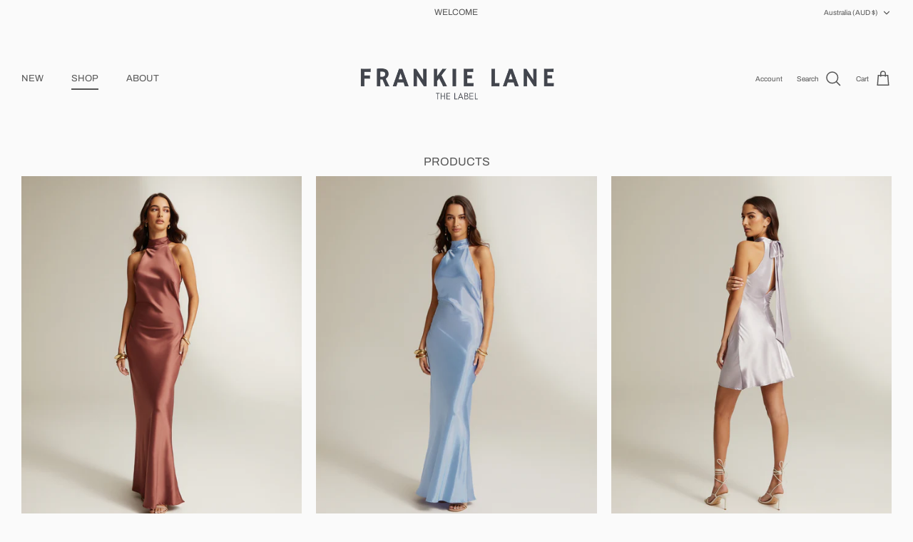

--- FILE ---
content_type: text/css
request_url: https://frankielanethelabel.com/cdn/shop/t/6/assets/swatches.css?v=129364250417806009911671440272
body_size: -564
content:
[data-swatch="black"] { --swatch-background-color:#000000}[data-swatch="sky blue"] { --swatch-background-color:#C1DAF3}[data-swatch="tobacco"] { --swatch-background-color:#8B5537}[data-swatch="smoke"] { --swatch-background-color:#C5C5C5}[data-swatch="yellow"] { --swatch-background-color:#FAF2A1}[data-swatch="champagne"] { --swatch-background-color:#F6EDDE}[data-swatch="navy"] { --swatch-background-color:#424866}[data-swatch="oyster"] { --swatch-background-color:#EDEAE9}
